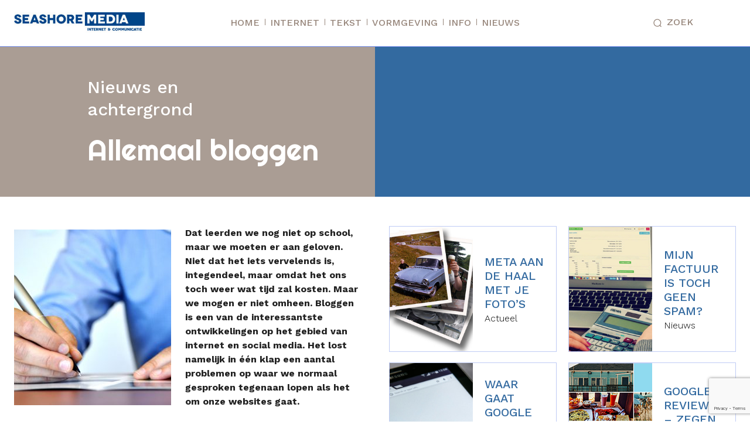

--- FILE ---
content_type: text/html; charset=utf-8
request_url: https://www.google.com/recaptcha/api2/anchor?ar=1&k=6LfmW98ZAAAAAHh9QRyA8l6lU5svVW8qo9ZrKZZ5&co=aHR0cHM6Ly93d3cuc2Vhc2hvcmUubmw6NDQz&hl=en&v=N67nZn4AqZkNcbeMu4prBgzg&size=invisible&anchor-ms=20000&execute-ms=30000&cb=p0dicnqxs6ob
body_size: 48756
content:
<!DOCTYPE HTML><html dir="ltr" lang="en"><head><meta http-equiv="Content-Type" content="text/html; charset=UTF-8">
<meta http-equiv="X-UA-Compatible" content="IE=edge">
<title>reCAPTCHA</title>
<style type="text/css">
/* cyrillic-ext */
@font-face {
  font-family: 'Roboto';
  font-style: normal;
  font-weight: 400;
  font-stretch: 100%;
  src: url(//fonts.gstatic.com/s/roboto/v48/KFO7CnqEu92Fr1ME7kSn66aGLdTylUAMa3GUBHMdazTgWw.woff2) format('woff2');
  unicode-range: U+0460-052F, U+1C80-1C8A, U+20B4, U+2DE0-2DFF, U+A640-A69F, U+FE2E-FE2F;
}
/* cyrillic */
@font-face {
  font-family: 'Roboto';
  font-style: normal;
  font-weight: 400;
  font-stretch: 100%;
  src: url(//fonts.gstatic.com/s/roboto/v48/KFO7CnqEu92Fr1ME7kSn66aGLdTylUAMa3iUBHMdazTgWw.woff2) format('woff2');
  unicode-range: U+0301, U+0400-045F, U+0490-0491, U+04B0-04B1, U+2116;
}
/* greek-ext */
@font-face {
  font-family: 'Roboto';
  font-style: normal;
  font-weight: 400;
  font-stretch: 100%;
  src: url(//fonts.gstatic.com/s/roboto/v48/KFO7CnqEu92Fr1ME7kSn66aGLdTylUAMa3CUBHMdazTgWw.woff2) format('woff2');
  unicode-range: U+1F00-1FFF;
}
/* greek */
@font-face {
  font-family: 'Roboto';
  font-style: normal;
  font-weight: 400;
  font-stretch: 100%;
  src: url(//fonts.gstatic.com/s/roboto/v48/KFO7CnqEu92Fr1ME7kSn66aGLdTylUAMa3-UBHMdazTgWw.woff2) format('woff2');
  unicode-range: U+0370-0377, U+037A-037F, U+0384-038A, U+038C, U+038E-03A1, U+03A3-03FF;
}
/* math */
@font-face {
  font-family: 'Roboto';
  font-style: normal;
  font-weight: 400;
  font-stretch: 100%;
  src: url(//fonts.gstatic.com/s/roboto/v48/KFO7CnqEu92Fr1ME7kSn66aGLdTylUAMawCUBHMdazTgWw.woff2) format('woff2');
  unicode-range: U+0302-0303, U+0305, U+0307-0308, U+0310, U+0312, U+0315, U+031A, U+0326-0327, U+032C, U+032F-0330, U+0332-0333, U+0338, U+033A, U+0346, U+034D, U+0391-03A1, U+03A3-03A9, U+03B1-03C9, U+03D1, U+03D5-03D6, U+03F0-03F1, U+03F4-03F5, U+2016-2017, U+2034-2038, U+203C, U+2040, U+2043, U+2047, U+2050, U+2057, U+205F, U+2070-2071, U+2074-208E, U+2090-209C, U+20D0-20DC, U+20E1, U+20E5-20EF, U+2100-2112, U+2114-2115, U+2117-2121, U+2123-214F, U+2190, U+2192, U+2194-21AE, U+21B0-21E5, U+21F1-21F2, U+21F4-2211, U+2213-2214, U+2216-22FF, U+2308-230B, U+2310, U+2319, U+231C-2321, U+2336-237A, U+237C, U+2395, U+239B-23B7, U+23D0, U+23DC-23E1, U+2474-2475, U+25AF, U+25B3, U+25B7, U+25BD, U+25C1, U+25CA, U+25CC, U+25FB, U+266D-266F, U+27C0-27FF, U+2900-2AFF, U+2B0E-2B11, U+2B30-2B4C, U+2BFE, U+3030, U+FF5B, U+FF5D, U+1D400-1D7FF, U+1EE00-1EEFF;
}
/* symbols */
@font-face {
  font-family: 'Roboto';
  font-style: normal;
  font-weight: 400;
  font-stretch: 100%;
  src: url(//fonts.gstatic.com/s/roboto/v48/KFO7CnqEu92Fr1ME7kSn66aGLdTylUAMaxKUBHMdazTgWw.woff2) format('woff2');
  unicode-range: U+0001-000C, U+000E-001F, U+007F-009F, U+20DD-20E0, U+20E2-20E4, U+2150-218F, U+2190, U+2192, U+2194-2199, U+21AF, U+21E6-21F0, U+21F3, U+2218-2219, U+2299, U+22C4-22C6, U+2300-243F, U+2440-244A, U+2460-24FF, U+25A0-27BF, U+2800-28FF, U+2921-2922, U+2981, U+29BF, U+29EB, U+2B00-2BFF, U+4DC0-4DFF, U+FFF9-FFFB, U+10140-1018E, U+10190-1019C, U+101A0, U+101D0-101FD, U+102E0-102FB, U+10E60-10E7E, U+1D2C0-1D2D3, U+1D2E0-1D37F, U+1F000-1F0FF, U+1F100-1F1AD, U+1F1E6-1F1FF, U+1F30D-1F30F, U+1F315, U+1F31C, U+1F31E, U+1F320-1F32C, U+1F336, U+1F378, U+1F37D, U+1F382, U+1F393-1F39F, U+1F3A7-1F3A8, U+1F3AC-1F3AF, U+1F3C2, U+1F3C4-1F3C6, U+1F3CA-1F3CE, U+1F3D4-1F3E0, U+1F3ED, U+1F3F1-1F3F3, U+1F3F5-1F3F7, U+1F408, U+1F415, U+1F41F, U+1F426, U+1F43F, U+1F441-1F442, U+1F444, U+1F446-1F449, U+1F44C-1F44E, U+1F453, U+1F46A, U+1F47D, U+1F4A3, U+1F4B0, U+1F4B3, U+1F4B9, U+1F4BB, U+1F4BF, U+1F4C8-1F4CB, U+1F4D6, U+1F4DA, U+1F4DF, U+1F4E3-1F4E6, U+1F4EA-1F4ED, U+1F4F7, U+1F4F9-1F4FB, U+1F4FD-1F4FE, U+1F503, U+1F507-1F50B, U+1F50D, U+1F512-1F513, U+1F53E-1F54A, U+1F54F-1F5FA, U+1F610, U+1F650-1F67F, U+1F687, U+1F68D, U+1F691, U+1F694, U+1F698, U+1F6AD, U+1F6B2, U+1F6B9-1F6BA, U+1F6BC, U+1F6C6-1F6CF, U+1F6D3-1F6D7, U+1F6E0-1F6EA, U+1F6F0-1F6F3, U+1F6F7-1F6FC, U+1F700-1F7FF, U+1F800-1F80B, U+1F810-1F847, U+1F850-1F859, U+1F860-1F887, U+1F890-1F8AD, U+1F8B0-1F8BB, U+1F8C0-1F8C1, U+1F900-1F90B, U+1F93B, U+1F946, U+1F984, U+1F996, U+1F9E9, U+1FA00-1FA6F, U+1FA70-1FA7C, U+1FA80-1FA89, U+1FA8F-1FAC6, U+1FACE-1FADC, U+1FADF-1FAE9, U+1FAF0-1FAF8, U+1FB00-1FBFF;
}
/* vietnamese */
@font-face {
  font-family: 'Roboto';
  font-style: normal;
  font-weight: 400;
  font-stretch: 100%;
  src: url(//fonts.gstatic.com/s/roboto/v48/KFO7CnqEu92Fr1ME7kSn66aGLdTylUAMa3OUBHMdazTgWw.woff2) format('woff2');
  unicode-range: U+0102-0103, U+0110-0111, U+0128-0129, U+0168-0169, U+01A0-01A1, U+01AF-01B0, U+0300-0301, U+0303-0304, U+0308-0309, U+0323, U+0329, U+1EA0-1EF9, U+20AB;
}
/* latin-ext */
@font-face {
  font-family: 'Roboto';
  font-style: normal;
  font-weight: 400;
  font-stretch: 100%;
  src: url(//fonts.gstatic.com/s/roboto/v48/KFO7CnqEu92Fr1ME7kSn66aGLdTylUAMa3KUBHMdazTgWw.woff2) format('woff2');
  unicode-range: U+0100-02BA, U+02BD-02C5, U+02C7-02CC, U+02CE-02D7, U+02DD-02FF, U+0304, U+0308, U+0329, U+1D00-1DBF, U+1E00-1E9F, U+1EF2-1EFF, U+2020, U+20A0-20AB, U+20AD-20C0, U+2113, U+2C60-2C7F, U+A720-A7FF;
}
/* latin */
@font-face {
  font-family: 'Roboto';
  font-style: normal;
  font-weight: 400;
  font-stretch: 100%;
  src: url(//fonts.gstatic.com/s/roboto/v48/KFO7CnqEu92Fr1ME7kSn66aGLdTylUAMa3yUBHMdazQ.woff2) format('woff2');
  unicode-range: U+0000-00FF, U+0131, U+0152-0153, U+02BB-02BC, U+02C6, U+02DA, U+02DC, U+0304, U+0308, U+0329, U+2000-206F, U+20AC, U+2122, U+2191, U+2193, U+2212, U+2215, U+FEFF, U+FFFD;
}
/* cyrillic-ext */
@font-face {
  font-family: 'Roboto';
  font-style: normal;
  font-weight: 500;
  font-stretch: 100%;
  src: url(//fonts.gstatic.com/s/roboto/v48/KFO7CnqEu92Fr1ME7kSn66aGLdTylUAMa3GUBHMdazTgWw.woff2) format('woff2');
  unicode-range: U+0460-052F, U+1C80-1C8A, U+20B4, U+2DE0-2DFF, U+A640-A69F, U+FE2E-FE2F;
}
/* cyrillic */
@font-face {
  font-family: 'Roboto';
  font-style: normal;
  font-weight: 500;
  font-stretch: 100%;
  src: url(//fonts.gstatic.com/s/roboto/v48/KFO7CnqEu92Fr1ME7kSn66aGLdTylUAMa3iUBHMdazTgWw.woff2) format('woff2');
  unicode-range: U+0301, U+0400-045F, U+0490-0491, U+04B0-04B1, U+2116;
}
/* greek-ext */
@font-face {
  font-family: 'Roboto';
  font-style: normal;
  font-weight: 500;
  font-stretch: 100%;
  src: url(//fonts.gstatic.com/s/roboto/v48/KFO7CnqEu92Fr1ME7kSn66aGLdTylUAMa3CUBHMdazTgWw.woff2) format('woff2');
  unicode-range: U+1F00-1FFF;
}
/* greek */
@font-face {
  font-family: 'Roboto';
  font-style: normal;
  font-weight: 500;
  font-stretch: 100%;
  src: url(//fonts.gstatic.com/s/roboto/v48/KFO7CnqEu92Fr1ME7kSn66aGLdTylUAMa3-UBHMdazTgWw.woff2) format('woff2');
  unicode-range: U+0370-0377, U+037A-037F, U+0384-038A, U+038C, U+038E-03A1, U+03A3-03FF;
}
/* math */
@font-face {
  font-family: 'Roboto';
  font-style: normal;
  font-weight: 500;
  font-stretch: 100%;
  src: url(//fonts.gstatic.com/s/roboto/v48/KFO7CnqEu92Fr1ME7kSn66aGLdTylUAMawCUBHMdazTgWw.woff2) format('woff2');
  unicode-range: U+0302-0303, U+0305, U+0307-0308, U+0310, U+0312, U+0315, U+031A, U+0326-0327, U+032C, U+032F-0330, U+0332-0333, U+0338, U+033A, U+0346, U+034D, U+0391-03A1, U+03A3-03A9, U+03B1-03C9, U+03D1, U+03D5-03D6, U+03F0-03F1, U+03F4-03F5, U+2016-2017, U+2034-2038, U+203C, U+2040, U+2043, U+2047, U+2050, U+2057, U+205F, U+2070-2071, U+2074-208E, U+2090-209C, U+20D0-20DC, U+20E1, U+20E5-20EF, U+2100-2112, U+2114-2115, U+2117-2121, U+2123-214F, U+2190, U+2192, U+2194-21AE, U+21B0-21E5, U+21F1-21F2, U+21F4-2211, U+2213-2214, U+2216-22FF, U+2308-230B, U+2310, U+2319, U+231C-2321, U+2336-237A, U+237C, U+2395, U+239B-23B7, U+23D0, U+23DC-23E1, U+2474-2475, U+25AF, U+25B3, U+25B7, U+25BD, U+25C1, U+25CA, U+25CC, U+25FB, U+266D-266F, U+27C0-27FF, U+2900-2AFF, U+2B0E-2B11, U+2B30-2B4C, U+2BFE, U+3030, U+FF5B, U+FF5D, U+1D400-1D7FF, U+1EE00-1EEFF;
}
/* symbols */
@font-face {
  font-family: 'Roboto';
  font-style: normal;
  font-weight: 500;
  font-stretch: 100%;
  src: url(//fonts.gstatic.com/s/roboto/v48/KFO7CnqEu92Fr1ME7kSn66aGLdTylUAMaxKUBHMdazTgWw.woff2) format('woff2');
  unicode-range: U+0001-000C, U+000E-001F, U+007F-009F, U+20DD-20E0, U+20E2-20E4, U+2150-218F, U+2190, U+2192, U+2194-2199, U+21AF, U+21E6-21F0, U+21F3, U+2218-2219, U+2299, U+22C4-22C6, U+2300-243F, U+2440-244A, U+2460-24FF, U+25A0-27BF, U+2800-28FF, U+2921-2922, U+2981, U+29BF, U+29EB, U+2B00-2BFF, U+4DC0-4DFF, U+FFF9-FFFB, U+10140-1018E, U+10190-1019C, U+101A0, U+101D0-101FD, U+102E0-102FB, U+10E60-10E7E, U+1D2C0-1D2D3, U+1D2E0-1D37F, U+1F000-1F0FF, U+1F100-1F1AD, U+1F1E6-1F1FF, U+1F30D-1F30F, U+1F315, U+1F31C, U+1F31E, U+1F320-1F32C, U+1F336, U+1F378, U+1F37D, U+1F382, U+1F393-1F39F, U+1F3A7-1F3A8, U+1F3AC-1F3AF, U+1F3C2, U+1F3C4-1F3C6, U+1F3CA-1F3CE, U+1F3D4-1F3E0, U+1F3ED, U+1F3F1-1F3F3, U+1F3F5-1F3F7, U+1F408, U+1F415, U+1F41F, U+1F426, U+1F43F, U+1F441-1F442, U+1F444, U+1F446-1F449, U+1F44C-1F44E, U+1F453, U+1F46A, U+1F47D, U+1F4A3, U+1F4B0, U+1F4B3, U+1F4B9, U+1F4BB, U+1F4BF, U+1F4C8-1F4CB, U+1F4D6, U+1F4DA, U+1F4DF, U+1F4E3-1F4E6, U+1F4EA-1F4ED, U+1F4F7, U+1F4F9-1F4FB, U+1F4FD-1F4FE, U+1F503, U+1F507-1F50B, U+1F50D, U+1F512-1F513, U+1F53E-1F54A, U+1F54F-1F5FA, U+1F610, U+1F650-1F67F, U+1F687, U+1F68D, U+1F691, U+1F694, U+1F698, U+1F6AD, U+1F6B2, U+1F6B9-1F6BA, U+1F6BC, U+1F6C6-1F6CF, U+1F6D3-1F6D7, U+1F6E0-1F6EA, U+1F6F0-1F6F3, U+1F6F7-1F6FC, U+1F700-1F7FF, U+1F800-1F80B, U+1F810-1F847, U+1F850-1F859, U+1F860-1F887, U+1F890-1F8AD, U+1F8B0-1F8BB, U+1F8C0-1F8C1, U+1F900-1F90B, U+1F93B, U+1F946, U+1F984, U+1F996, U+1F9E9, U+1FA00-1FA6F, U+1FA70-1FA7C, U+1FA80-1FA89, U+1FA8F-1FAC6, U+1FACE-1FADC, U+1FADF-1FAE9, U+1FAF0-1FAF8, U+1FB00-1FBFF;
}
/* vietnamese */
@font-face {
  font-family: 'Roboto';
  font-style: normal;
  font-weight: 500;
  font-stretch: 100%;
  src: url(//fonts.gstatic.com/s/roboto/v48/KFO7CnqEu92Fr1ME7kSn66aGLdTylUAMa3OUBHMdazTgWw.woff2) format('woff2');
  unicode-range: U+0102-0103, U+0110-0111, U+0128-0129, U+0168-0169, U+01A0-01A1, U+01AF-01B0, U+0300-0301, U+0303-0304, U+0308-0309, U+0323, U+0329, U+1EA0-1EF9, U+20AB;
}
/* latin-ext */
@font-face {
  font-family: 'Roboto';
  font-style: normal;
  font-weight: 500;
  font-stretch: 100%;
  src: url(//fonts.gstatic.com/s/roboto/v48/KFO7CnqEu92Fr1ME7kSn66aGLdTylUAMa3KUBHMdazTgWw.woff2) format('woff2');
  unicode-range: U+0100-02BA, U+02BD-02C5, U+02C7-02CC, U+02CE-02D7, U+02DD-02FF, U+0304, U+0308, U+0329, U+1D00-1DBF, U+1E00-1E9F, U+1EF2-1EFF, U+2020, U+20A0-20AB, U+20AD-20C0, U+2113, U+2C60-2C7F, U+A720-A7FF;
}
/* latin */
@font-face {
  font-family: 'Roboto';
  font-style: normal;
  font-weight: 500;
  font-stretch: 100%;
  src: url(//fonts.gstatic.com/s/roboto/v48/KFO7CnqEu92Fr1ME7kSn66aGLdTylUAMa3yUBHMdazQ.woff2) format('woff2');
  unicode-range: U+0000-00FF, U+0131, U+0152-0153, U+02BB-02BC, U+02C6, U+02DA, U+02DC, U+0304, U+0308, U+0329, U+2000-206F, U+20AC, U+2122, U+2191, U+2193, U+2212, U+2215, U+FEFF, U+FFFD;
}
/* cyrillic-ext */
@font-face {
  font-family: 'Roboto';
  font-style: normal;
  font-weight: 900;
  font-stretch: 100%;
  src: url(//fonts.gstatic.com/s/roboto/v48/KFO7CnqEu92Fr1ME7kSn66aGLdTylUAMa3GUBHMdazTgWw.woff2) format('woff2');
  unicode-range: U+0460-052F, U+1C80-1C8A, U+20B4, U+2DE0-2DFF, U+A640-A69F, U+FE2E-FE2F;
}
/* cyrillic */
@font-face {
  font-family: 'Roboto';
  font-style: normal;
  font-weight: 900;
  font-stretch: 100%;
  src: url(//fonts.gstatic.com/s/roboto/v48/KFO7CnqEu92Fr1ME7kSn66aGLdTylUAMa3iUBHMdazTgWw.woff2) format('woff2');
  unicode-range: U+0301, U+0400-045F, U+0490-0491, U+04B0-04B1, U+2116;
}
/* greek-ext */
@font-face {
  font-family: 'Roboto';
  font-style: normal;
  font-weight: 900;
  font-stretch: 100%;
  src: url(//fonts.gstatic.com/s/roboto/v48/KFO7CnqEu92Fr1ME7kSn66aGLdTylUAMa3CUBHMdazTgWw.woff2) format('woff2');
  unicode-range: U+1F00-1FFF;
}
/* greek */
@font-face {
  font-family: 'Roboto';
  font-style: normal;
  font-weight: 900;
  font-stretch: 100%;
  src: url(//fonts.gstatic.com/s/roboto/v48/KFO7CnqEu92Fr1ME7kSn66aGLdTylUAMa3-UBHMdazTgWw.woff2) format('woff2');
  unicode-range: U+0370-0377, U+037A-037F, U+0384-038A, U+038C, U+038E-03A1, U+03A3-03FF;
}
/* math */
@font-face {
  font-family: 'Roboto';
  font-style: normal;
  font-weight: 900;
  font-stretch: 100%;
  src: url(//fonts.gstatic.com/s/roboto/v48/KFO7CnqEu92Fr1ME7kSn66aGLdTylUAMawCUBHMdazTgWw.woff2) format('woff2');
  unicode-range: U+0302-0303, U+0305, U+0307-0308, U+0310, U+0312, U+0315, U+031A, U+0326-0327, U+032C, U+032F-0330, U+0332-0333, U+0338, U+033A, U+0346, U+034D, U+0391-03A1, U+03A3-03A9, U+03B1-03C9, U+03D1, U+03D5-03D6, U+03F0-03F1, U+03F4-03F5, U+2016-2017, U+2034-2038, U+203C, U+2040, U+2043, U+2047, U+2050, U+2057, U+205F, U+2070-2071, U+2074-208E, U+2090-209C, U+20D0-20DC, U+20E1, U+20E5-20EF, U+2100-2112, U+2114-2115, U+2117-2121, U+2123-214F, U+2190, U+2192, U+2194-21AE, U+21B0-21E5, U+21F1-21F2, U+21F4-2211, U+2213-2214, U+2216-22FF, U+2308-230B, U+2310, U+2319, U+231C-2321, U+2336-237A, U+237C, U+2395, U+239B-23B7, U+23D0, U+23DC-23E1, U+2474-2475, U+25AF, U+25B3, U+25B7, U+25BD, U+25C1, U+25CA, U+25CC, U+25FB, U+266D-266F, U+27C0-27FF, U+2900-2AFF, U+2B0E-2B11, U+2B30-2B4C, U+2BFE, U+3030, U+FF5B, U+FF5D, U+1D400-1D7FF, U+1EE00-1EEFF;
}
/* symbols */
@font-face {
  font-family: 'Roboto';
  font-style: normal;
  font-weight: 900;
  font-stretch: 100%;
  src: url(//fonts.gstatic.com/s/roboto/v48/KFO7CnqEu92Fr1ME7kSn66aGLdTylUAMaxKUBHMdazTgWw.woff2) format('woff2');
  unicode-range: U+0001-000C, U+000E-001F, U+007F-009F, U+20DD-20E0, U+20E2-20E4, U+2150-218F, U+2190, U+2192, U+2194-2199, U+21AF, U+21E6-21F0, U+21F3, U+2218-2219, U+2299, U+22C4-22C6, U+2300-243F, U+2440-244A, U+2460-24FF, U+25A0-27BF, U+2800-28FF, U+2921-2922, U+2981, U+29BF, U+29EB, U+2B00-2BFF, U+4DC0-4DFF, U+FFF9-FFFB, U+10140-1018E, U+10190-1019C, U+101A0, U+101D0-101FD, U+102E0-102FB, U+10E60-10E7E, U+1D2C0-1D2D3, U+1D2E0-1D37F, U+1F000-1F0FF, U+1F100-1F1AD, U+1F1E6-1F1FF, U+1F30D-1F30F, U+1F315, U+1F31C, U+1F31E, U+1F320-1F32C, U+1F336, U+1F378, U+1F37D, U+1F382, U+1F393-1F39F, U+1F3A7-1F3A8, U+1F3AC-1F3AF, U+1F3C2, U+1F3C4-1F3C6, U+1F3CA-1F3CE, U+1F3D4-1F3E0, U+1F3ED, U+1F3F1-1F3F3, U+1F3F5-1F3F7, U+1F408, U+1F415, U+1F41F, U+1F426, U+1F43F, U+1F441-1F442, U+1F444, U+1F446-1F449, U+1F44C-1F44E, U+1F453, U+1F46A, U+1F47D, U+1F4A3, U+1F4B0, U+1F4B3, U+1F4B9, U+1F4BB, U+1F4BF, U+1F4C8-1F4CB, U+1F4D6, U+1F4DA, U+1F4DF, U+1F4E3-1F4E6, U+1F4EA-1F4ED, U+1F4F7, U+1F4F9-1F4FB, U+1F4FD-1F4FE, U+1F503, U+1F507-1F50B, U+1F50D, U+1F512-1F513, U+1F53E-1F54A, U+1F54F-1F5FA, U+1F610, U+1F650-1F67F, U+1F687, U+1F68D, U+1F691, U+1F694, U+1F698, U+1F6AD, U+1F6B2, U+1F6B9-1F6BA, U+1F6BC, U+1F6C6-1F6CF, U+1F6D3-1F6D7, U+1F6E0-1F6EA, U+1F6F0-1F6F3, U+1F6F7-1F6FC, U+1F700-1F7FF, U+1F800-1F80B, U+1F810-1F847, U+1F850-1F859, U+1F860-1F887, U+1F890-1F8AD, U+1F8B0-1F8BB, U+1F8C0-1F8C1, U+1F900-1F90B, U+1F93B, U+1F946, U+1F984, U+1F996, U+1F9E9, U+1FA00-1FA6F, U+1FA70-1FA7C, U+1FA80-1FA89, U+1FA8F-1FAC6, U+1FACE-1FADC, U+1FADF-1FAE9, U+1FAF0-1FAF8, U+1FB00-1FBFF;
}
/* vietnamese */
@font-face {
  font-family: 'Roboto';
  font-style: normal;
  font-weight: 900;
  font-stretch: 100%;
  src: url(//fonts.gstatic.com/s/roboto/v48/KFO7CnqEu92Fr1ME7kSn66aGLdTylUAMa3OUBHMdazTgWw.woff2) format('woff2');
  unicode-range: U+0102-0103, U+0110-0111, U+0128-0129, U+0168-0169, U+01A0-01A1, U+01AF-01B0, U+0300-0301, U+0303-0304, U+0308-0309, U+0323, U+0329, U+1EA0-1EF9, U+20AB;
}
/* latin-ext */
@font-face {
  font-family: 'Roboto';
  font-style: normal;
  font-weight: 900;
  font-stretch: 100%;
  src: url(//fonts.gstatic.com/s/roboto/v48/KFO7CnqEu92Fr1ME7kSn66aGLdTylUAMa3KUBHMdazTgWw.woff2) format('woff2');
  unicode-range: U+0100-02BA, U+02BD-02C5, U+02C7-02CC, U+02CE-02D7, U+02DD-02FF, U+0304, U+0308, U+0329, U+1D00-1DBF, U+1E00-1E9F, U+1EF2-1EFF, U+2020, U+20A0-20AB, U+20AD-20C0, U+2113, U+2C60-2C7F, U+A720-A7FF;
}
/* latin */
@font-face {
  font-family: 'Roboto';
  font-style: normal;
  font-weight: 900;
  font-stretch: 100%;
  src: url(//fonts.gstatic.com/s/roboto/v48/KFO7CnqEu92Fr1ME7kSn66aGLdTylUAMa3yUBHMdazQ.woff2) format('woff2');
  unicode-range: U+0000-00FF, U+0131, U+0152-0153, U+02BB-02BC, U+02C6, U+02DA, U+02DC, U+0304, U+0308, U+0329, U+2000-206F, U+20AC, U+2122, U+2191, U+2193, U+2212, U+2215, U+FEFF, U+FFFD;
}

</style>
<link rel="stylesheet" type="text/css" href="https://www.gstatic.com/recaptcha/releases/N67nZn4AqZkNcbeMu4prBgzg/styles__ltr.css">
<script nonce="dpZSshDS0V50gzHLTmuCRw" type="text/javascript">window['__recaptcha_api'] = 'https://www.google.com/recaptcha/api2/';</script>
<script type="text/javascript" src="https://www.gstatic.com/recaptcha/releases/N67nZn4AqZkNcbeMu4prBgzg/recaptcha__en.js" nonce="dpZSshDS0V50gzHLTmuCRw">
      
    </script></head>
<body><div id="rc-anchor-alert" class="rc-anchor-alert"></div>
<input type="hidden" id="recaptcha-token" value="[base64]">
<script type="text/javascript" nonce="dpZSshDS0V50gzHLTmuCRw">
      recaptcha.anchor.Main.init("[\x22ainput\x22,[\x22bgdata\x22,\x22\x22,\[base64]/[base64]/[base64]/ZyhXLGgpOnEoW04sMjEsbF0sVywwKSxoKSxmYWxzZSxmYWxzZSl9Y2F0Y2goayl7RygzNTgsVyk/[base64]/[base64]/[base64]/[base64]/[base64]/[base64]/[base64]/bmV3IEJbT10oRFswXSk6dz09Mj9uZXcgQltPXShEWzBdLERbMV0pOnc9PTM/bmV3IEJbT10oRFswXSxEWzFdLERbMl0pOnc9PTQ/[base64]/[base64]/[base64]/[base64]/[base64]\\u003d\x22,\[base64]\\u003d\x22,\x22JMK7f8Koa2lII8OMNGl2KhTCoC7DnDx1I8Oqw6rDqMO+w6UQD3zDhmYkwqDDoCnCh1BbwrDDhsKKNirDnUPCicO8NmPDrXHCrcOhP8OrW8K+w6rDnMKAwps7w6fCt8OdeDTCqTDCsmfCjUNdw7HDhEApTmwHP8OPecK5w6vDvMKaEsOkwrsGJMOJwr/DgMKGw4LDnMKgwpfClT/CnBrCvGN/MFnDtSvClD7CmMOlIcKkR1IvGnHChMOYF3PDtsOuw4/DksOlDQY1wqfDhQPDh8K8w75Ew7AqBsKbOsKkYMKJBTfDknrCrMOqNH5bw7d5wpZOwoXDqlgTfkcAN8Orw6F+ZDHCjcKuSsKmF8Kvw4Bfw6PDihfCmknCsw/DgMKFL8KsGXpDMixKQsKfCMOwJ8OHJ2Qjw6XCtn/DnMO8QsKFwrDCgcOzwrppWsK8wo3CtSbCtMKBwp7CixV7wppew6jCrsKfw5rCim3DpCU4wrvCkMKqw4IMwrnDiy0ewrHClWxJHMOvLMOnw4ZEw6lmw5rCmMOKEAxmw6xfw4DCo37DkGrDgVHDk1gUw5lyZMK2QW/DsSACdVkwWcKEwpDCog5lw6fDisO7w5zDrnFHNWIOw7zDomHDtUUvIQRfTsKmwpYEesOnw7TDhAsyDMOQwrvCi8KYc8OfP8OZwphKUMOGHRgFSMOyw7XCj8KbwrFrw5ABX37ChAzDv8KAw43DvcOhIyFRYWoME1XDjUPCjC/DnAZwwpTChkDCqDbCkMKTw6cCwpY9IX9NHsOqw63Dhy4ewpPCrCRAwqrCs3cXw4UGw6Zbw6kOwrDCjsOfLsOpwoNEaUxhw5PDjF/Ci8KvQHlBwpXCtC8DA8KPBicgFDNtLsOZwo3DiMKWc8KJwrHDnRHDvRLCviYSw5HCryzDvzPDucOeW1g7wqXDmQrDiSzClcKWUTwVUsKrw7xbLQvDnMKOw4bCm8KaV8O7woA6WRMgQx/CpjzCksOdEcKPf0fCmHJZTsKXwoxnw6d9wrrCsMORwr3CnsKSPcOKfhnDm8O+wonCq2Jnwqs4dcKDw6Zfb8OrL17Dh37CoiYjJ8KleUPDpMKuwrrCmiXDoSrCh8K/[base64]/DvsKXET4QPh3DocKVUj3DpRzDsA7CtcK1w7DDqsKfDFrCkzoMwpYRw4dnwq1mwo9nZMK3J29OLGrCucKqw41xw7A9CcOVwoFvw5TDqlnCvcKrW8Kvw6nChcKEEMKpwpvCtMKLZ8OVXsK+w6DDqMO3wrUEw7U/[base64]/Cr0MWwoLCicOwwrLCksKewoHCpsKZDcO4wpgBwrAbwo91w5/ChTAyw6LCrR7DgFPDnhJseMOlwoh1w6g7OcO0wqTDgMK3eh/CjHgmWgPCssO6YMKiwqHCijfCsVM/V8KFw5FAw55aBho5w4/DjcKvOcOAdsKawqpMwp3Dv0nDt8KmCBjDnDvCl8OlwqRlEhLDpWF6w783w6U5HlPDr8Oqw7U8I3nDmsKueB7DqnRHwpXCqATChXbCtT0WwqjDpD3DjhtnNkdrw5jCmn/CmMKTVShpasOSXXvCvcKxw4HDtmvCmMKsUzRiw7BVw4RNbRTDuSTDl8OmwrMVw7TCt0zDlRoiw6DDmxt6JUAcwo8ywrLDhMK2w6w0w7dCZcO0ViYbKRRhNW/CqcKKwqcXwoQ8wqnDgMOhL8OdU8KyIDjDuCvDhMK8aTI/Cz9Pw5BIEWDDssOWAcK+wqzDv3bCiMKEwpnCkcKswpPDqSjClMKqTUnCmcKNwr7DjMOgw7XDo8KpBQXCjjTDqMOJw5TCjcO9GMKVw5LDm08RZj9IW8KsX0tjH8OUAsO5FwFEw4HCiMOsb8OSWQA/[base64]/[base64]/[base64]/PsK1ah1aw7DDvUnDmsO8wpjDk1HDrAzDmR4sOxpyfiYKe8KIwrtQwqlQBhIvw5DCsDlfw5jCr1lDwqgsCU7CiGgLw6bCiMKmw7cYEHvDi3bDrcKDMMO3wq7DnjwwP8K+wrvDjcKrLmEiwpLCrcOyUsOKwo7DtCfDjV0JTcKnwr/[base64]/DjcOyw4jCvjrDrzYMw5LCmS0UUW5NwqILMMOjHMKRw5DCsFjColHCs8KddsK9SwRTEioFw6bDv8K1w5HCpl9qcwjDszo/EcKXbBQoZhHDlh/[base64]/Cq8Oww4ATwopewrZ9UxTDl8KODnd7AxPCucOEGcOMwp/[base64]/wpXDrWPDiMOUwp/Dn8OfHVEsw6PDuMKVw4rCulHCgAdiwplLUsOJVMOawqnCq8KkwrXDlUDCtsOlLMOjN8K1w73Dh21pf01MV8KGNMKsGsKswqvCqMOWw4kMw4pww67Cmy8vwo3Ckm/[base64]/wofCmQFIfMK6dS4Xwrs+w5rCk8OAKsKiXcOUw7x5wrfDj8KDw5bCoUYeDcOQwq9AwpnDhF8vwofDtxfCrsOBwqolwo3Cii/DvWZEw7YqE8K2wqvCiRDDsMKOworCqsO7w7EsVsObwpUkSMKwWMKIFcKBw7jDmXF9w6cIO3INBjsyZTjCgMK0LwjCscOWSsOVwqHCmRTDmsOoQBkpWsO/ZxFOEMOVMzLDnB49KcKnw73CvcKuFHjCsGHDosOzwoTCmcKPXcKLw5TCqCvDrMK+wqdEwqYwDyzCmTA9wptfwooEDmxwwrbCt8KTD8OseH/Dtm10wqnDg8OPw4bDoml3w6rDlsKZfsKtVw1BRCPDvmcgSMKCwobDk2ocOBt+diXCvxHDqjgtwpkZF33ChSPDuUJ0PcOaw5PCtEPDt8OkSVdqw4VnIHhuw6rCiMO5w4o/[base64]/CkX/CtELCjcK/Fh0wwpRrwpxlw7XDmsO9QUcpw5LCpMKBwoTDjcKYwrPDrsKkXVLDjGJMJsKSw4jDtRgxw60DRXLDtRd7w4nCucKwSS/CnMKyYcObw7rDty4WKcKbwo7Cpz9kJMOVw5Mnw5VPw7LDhTPDqCV0FMORw70Cw5M5w7ERb8OXUjrDvsKVw4ANYsKAfMKqC2HDs8KWDTg4w5gTw77ClMK0eADCvcOHGsOrTMOjScOwUMKzEMOkwo/CsSliwop2ecOQHsKHw41nw4JMRMO1bsKwW8OSc8Kzwro8fmPCmHPCrMOTwq/Du8ODW8KLw4PDkcK2w7h7CcK7CcOhw6MAwoNxw4oEwo1wwpXDjsOKw5HDjkNFRsKxe8Kyw4JUwqzCi8KGw5UXdAxZw7jDgEouJhjCoTgmT8Knwrgdwp3CoDxNwo3DmhHDlsOUwqjDgcOIw7bCvsKqw5cUQ8KrORfCq8ONOMK4esKCwrddw4/Dh2krwqjDjm1Qw6rDokhRWSPDvU/CiMKvwqzDrMO7w51GDSFPw7fCh8K9Y8KOw6RvwpHCi8OGw5/DncKsGsO4w43DkGUhw4wgfBQ4wqAKccOaUxp7w6Zxwo3Ctn4hw5bCrMKmPXIMdxnDnADCt8OPw6/CusOwwoh1WxUQwobCr3jCmMKMBThZwqnDi8Ouw50mMlQew5TDh1vChcKzwrxyHMKtZsOdwqfDgW7Cr8Oaw5xdwolgMMOww4YaE8KUw5jCk8Olwo7CtxrDkMKSwpgUwq5KwoQxQ8O6w55Swp3DhRpkIFnDo8Kaw7oZf38xwoPDpFbCsMO/[base64]/CAfCisK7C8KmNMO6w5PDnSJILMKPwrbDsMKtMsOcwoElw5PCkRYIw6A7fsKgwobCtMOIQcOAakPCt1k+T2R2QS/CqhrCqcKPPlw7wpzCiUlpwofCssKQw6XCp8KuXmTDonfDtFXDj31oNcOZNiB8wofCusO9JsOTNXwqYsKDw6Y8w6vDlcOIR8KgaHzDux3CusKNDsO2GcOBw7kRw6PDiR4jSsKgw7cZwph1w5Jew5pJw40QwqbDuMO1V2vDlEB/Sy3Cr1HCg0AnWyVYwrQuw6bDscOrwpIvSMKcCkdiHMOFCsKWcsKKwp4mwrlPX8ORIml0wofCtcO4wprDsBRZWm7DkS0kecODTTTDjEnDjiPCrsKcU8Kbw5rCocOrAMOSU3/DlcKVwr5KwrNLYsOQw5jCuhXCpsO6XlBDw5M9wr/Cp0fDuD3Ctyxew6dKJDHCnsOEwr3CrsKyQsOtwrLCmiPCizRrQ1nCqysTNkJywo7DgsO4bsKcwqsEw53CmiTCmsKEEBnChsKTwo7DgU0Hw7cewo/[base64]/wrHDjcO+Bmcewr7Cv8KOS8Knwo1WWHdTw502wqLDjygdw5bCuHBGdg3CqB7Cgx3CnMOXCsO9w4JpRijClz/DhADChhfDhlUhw7V6wqBXw7rCtyHDmmXCqMOLZlDCqnnCqsK+JcKzED14LTzDrXk4wqrCrsKaw6nDjcOrw77DsGTCoE7DqS3DhDHDj8OTUcKYw4R1wrY4RDxtw7XCtzphw5ssHmhDw412IMKmExDCqWxlwosRScK9BMKHwrwUw4HDoMOxeMOoNsO/Ans8w67DicKaGm1IQcODwp42wqbDgj3Di3rDo8KywqwMdj8rYyURwpFww6QKw5AVw4RqO00mH0zCmR4Mwodtwrp2w7/[base64]/Dt1HCgHZDw6jCk8KDw5JgGU4UNMO6DHLDqcKhwoTDpEo0XMOMEn/DuUkdwrzCgsK8YkPDvmxAwpHCmj/Co3dOJ3PDlQgPL1w9I8KzwrbDljPDpMONUmQCwrRXwqzCuVAIGcKDNgrDuSsYwrXCkVcAYcO5w5zCnCZecC/CrsK9VTUPUQfCp0QNwox9w6kfIHVFw4QnBsOOXcK/OzYyPlxZw67DvsKoVE7DgnsCaynDvlt+RsO/KcKjw5I3VGBiwpcgw57CgiDCo8Ojwq9/[base64]/Ds0XDgsOkKMOIXMOpwrbDlMK8XDhNXwvClVomSMOubcK8amEjWmwRwrFqwqrCicK4aAExDMK+wpzDiMOCdMOhwpnDg8KGBUXDkExLw6ULKXxHw6pQw5DDisKNAcOhUg1tRcKpwpIHOnQKXTnDiMKbw5Qqw7jDpj7DrTMWfVV2wqVGwo7DrsKjwqIVwofDrA/[base64]/DicK2Kjx5w6wBwowvAVZAasOmHsOXwrbCpcOyakjDjcONwqkgwoI3w49AwqzCtsKcPsOrw4TDnE/[base64]/CnMOsMk7CiMOmFcKvIsO7wq5Fwot9UsKgw6bDg8OVSsO0NRbCmHfCmMOswr4Gwppsw5x0w5nClH/DjmrCnj3CgG3DmsOpD8KKw7vCpsOLw77DgsO5w4HCjhAOLcOOQV3DiBkPwoHCukxXw5teYHTDvRrDgX/Cp8OaJsOyD8OrA8O8YwEAXVkKw69eKcKTw77CgXIFw705w6bDnMK/X8KAw6V/w7HDuCvCsCA/[base64]/W8KqZywUSC/[base64]/[base64]/DgjXDgcOZw6xAwrklwrfDh8OiO8KCwpdmwqXCiXjDljBew5DDkz/CsgXDisO/[base64]/ChEfCtMOXWzTDvcKDE3MqwrVJwptpUsKGN8O/wrk9wpbCtsO7w6sOwqhQw61rGjjDjn3Cu8KJBmNcw5bClRjDksKwwqkXIcOvw4vDrUwvZsK0LFHCtMOxaMOKwr4Kw6Juw51Qw6MKM8O1WDwLwos0w4XCqMOtSXUUw6HCpnJcJMKEw5/CsMOxw5s6ajzCr8KEX8KlHRDDrgTDlETCq8K2SDTDjCLDskvDpsKiwrrCjV05J1gaWw8re8K7ZsKfwp7CgGDDmw8tw6fCkkdgFEXDkybDusORw6zCsGYecMOPwqsBw6Jlw7PCvcObw7MQbcOTDxMkwoVMw4/[base64]/Du8ONT8KOMcKLw5bDhRoXOl/Du2dvw710wo/DjMORWMKYFsKPAsODw4nDkcKbwrpzw7EHw5fDr2jCjTQ8VG00w6c/w5nCpRNadkAyS2VOw7cue1heE8OVwqPCvCfCti4YFcKzw6JJwoARwprDpMOswpoRK3TDiMKECUrCs0o+wodcwoTCmMKiccKTwrBwwrrCg29hJsONw63DiGDDqxrDjMKQw7djwrdyCX9aw6fDh8Kkw7/[base64]/Dq8OjWi/[base64]/DvRbCk8OQBsO/O2nCtcKaaBnDl8KfXDhsw7LDplTDt8OAw4DDocKdwo81w5fDksOoeg3DsU7Dim4uwqEvwoLCvDRJw4HCqjnCjAFqw6fDuh8TGsO9w5HCoSTDsxpowqI6wpLCksK0w4QDMUNqPcKRLsKnNMO8w61Hw4XCvsKLw4BKFDA1KcK9PEwXYXYewqTDtQ/DqQpXZkMdw6bCrWVpw7XCgCodw6TCgHrDrsKRCcKWPHwtwpTCpMOkwrbDo8Odw4LDhcKxwoPCgcK9worDqn7DiGg+w4FtwpLDiGvDicKaOHp5Yiwyw5ovPn1jwpYAJ8OrIUNvfy/Dh8KxwrDDvsKXw7pswrUhwp5rIx7DtVrDrcKlDQE8woIMQ8KbfMKCw7ZkTMKbwrFzw4lGDhoQw6NywowaI8OFckbCoxnDkRN/w4HClMKEwqfCtMO6w5fDqF3DqDnCncOcPcKjwp7DicORLsKiw6fDilRRwpdKKcKTw6lTwqptwpnCgsKFHMKSwopkwqgNZwHDjsO/w4XDoEdRw43DvMOkA8KLwo4tw57Ch0HDs8KOwoHCu8OffkfDgTnDl8O4w4cMwqnDvcKBwqdOw4MuPFTDjnzCvx3CksOtPMKUw5wnBRjDrsOewpVXLh3DjcKKw77Dvj/CnMOCw73DusOuLVRVfcK8MiPCgcOsw4cZMcKVw5F9wrMBw4vCv8ODCjXCucKcSXQlRsODw5loY1FtPFzCkGzDsHQIw5ZnwolvOCQLV8Owwq4oSiXCjyfDg1I+w7dmQw7Cn8OVIm3DjcOmWVbCvMO3wr5uKgFzZU14Gx/CmsK3w4LCuGjDr8OPVMOQw7oYwrgQVcONwq5QwpTChMKkPMKrw5hjwrBKbcKJHsOxw64APsKaYcOfwpxVwr8HCClGeksoM8Kgw5DDkCLChUAnA0/CvcKFwrLDpsOjwrbCmcKmaztjw606A8OAJGzDrcK/w7luw63Ct8K+DsOlw5/CpltCwr3Ch8OpwrpXGBI2wozCpcKsUT5PemvDnMO8wpjDohZfD8OswqnDncK8w6vDtsKcYFzDhl/DsMOAN8OEw6dsLVQlbivDhEd9wpLDrV9WScOHwrzCrcORVik/wq01woDDvTzCvGoCwokmQcOGNhJHw4jDiHDDiQVeUz7CnwhJX8OxKsKCwq/ChktJw6MpYsOtwrLDpcKFKcKPw7DDsMKHw7lkw5UDQcO3w73DlsK9RB48XsKiMsOsMMKgwrBcVS5swqYyw4gUdyYbbw/[base64]/Cr8KiB8KkGnIZXWXCh8K2FsOZQsOeLVUBKBPCt8KdScKyw7jCjxDCiWRDdmTDlSMdZVE7w4/DijHDth/DsQfCh8OiwpvDtcKwFsOhOsOzwohsHXJBZ8Kew7PCr8Kpa8OMLVMmEcORw6hnw5fDrHlLwovDtMOvwpkYwpVmw4XCkjfDmgbDl33CtsKZacKxT1Bgwq3DgXTDnEY2WG/CjCfCtsO+wp/CsMOFazw/w5/[base64]/Cn8KQRMOJGEHCncOJJMOLwpvDtMOiPitCWlIVw5TChzASwpbCgsKrwrvDncO6ACTDil1XXFY5w67DlcKTU2piw7rCnMKaQ3o/b8KUPDpPw7cDwohNA8OYw443wqPDgxjCgsKOKMO1MkhjW002YsO0w7ETVMOiwrgEwpoKZkczw4PDonJGw4rDqUDDmMKvHMKFwoRfbcKHB8OcWMOiwo3DuHR9wo/[base64]/Ci8KtVjbCrMOQQ8KYasOAwrLCgMK/[base64]/[base64]/CncKHwoxBw6QkwpbDsMO/w557w4VZHiVqMsOBFDXDrA7CisOhU8OnOcKZw5nDh8OuD8OCw5J6KcOfOWDCig8bw4IiWsOMesKAak5Jw6paZcKMTkTDpsKzKyzDhsKJCcO3dHzColItAgXCvArChExGLcOeZGZ/w77CiwrCqMK6wpYxwqF7wqHDvMKJw416YzXDoMOjwqzCkE/DrMOzJcKkw5bDvGzCqWzDlMOEw5TDtSNsH8KhJj7CqxzDgcOow5bCmyk2e2TDl3bDvsOBK8K3wqbDkiTCrHjCtiF0w7TDscKECXTCjWJnZUzDocK6ZcKvIirDuj/CjsOdA8KPGcOGw4rCqnszw5LDhMKcPQs0w7TDkg3CoWt/w61vwpLDuUh8bV/CribCoxIsB3zDiBTDi1TCsjDDuwgNRAFFNRrDsgEbIlIcw7xWR8OsdnUBa23DsmNjwpFze8OGcsO3V1EpWcOMwpHCsHg0d8KLS8OoYcORw7wjw4h9w43CqGIuwphjwo3DnCHCj8ONCWXCig8Twp7CtMOYw4Njw5Ykw6tpEMK4w4xNw5HDiHnDpgg6YUF0wo/[base64]/CqMO2w5/DhWdvwprCnSclLALCu8KIw4AyPEluEUfCpxzCnEY7wo1mwpbDiH4Ew4XCjm7CpSDCl8OhaSzDijvDiw0CKUjCqMKXEhJvw77DvgjDsj/DoFktwojCi8KHwrfDnQ9lw4kQSsOUC8OKw5jCvsOEesKKbMODwq/DhMKxdsOkDMOsI8OUwoDCoMKzw74LwoHDmyQhw6xKw64Gw7oJwrvDrDPDqj3DosOKwq7CnkMZwozDqcOnN0xGwpfDtU7DkSvDu0/CrXNSwqNTw6gbw50NDilCKyFgBsOtWcOtwr0Hwp7CiGh+dTMPw5jDqcO2FsOKBVYYwrbCrsOAw5XDu8Obwr0Gw5rDj8OVB8Kyw4nCgsOAUlIvw6LCszHCnjHChhLCmTnCtSjCoXI8AmgawoAawqzDiXxMwp/Ci8OOwobDk8OKwrExwooEI8K6wr5VLgM3w6gkZ8OIwqt/[base64]/WsO0w5TDsDTDosKBDsKBw78WKsKvw6FLwoslI8OCasO7dnrDtk7DpQbCmMKvP8KPwoQcJMOvw4w/TcOlDMOZaAzDq8OvLRXCgCnDpcK/[base64]/CqQUKAcOvw4rDg8KeTU/DjmDCncKSOMOzAnnDv8OFNMKawovDvB1Rwo3CosOebMK/YMOUw77CsSlfQzzDsx/Cjzlww6MLw73CuMK2GMKhOMKFwrlmD0JRwqXCiMKKw7bCpMOlwoUoGBxAHMOlbcOtwrFpbBZFwoNSw5HDuMOKw7Iewp/DmAlPwrTCjRgNw4XDm8OmGzzDv8Oywpkdw7/Do2/ChXLDlMOGw4RjwpHDkVnDm8Oaw74xfcO2RVrDusKdw7J+AcK5ZcKVwph/wrM5LMOEw5Vaw5NRVTPDtxE7wpxYWxDChgh4GAPCnxfCmWgwwo4cw5DDhkZEBsOBWsK4AEPCvcOzwrLCtUZgwq7DlsOkH8OCLMKDfAQlwqrDpMK4IMK6w6w8wqAzwrnDkxzCnkk/THg1T8OIw5UcdcOtwqLCisKiw4snSQ9vwoXDvCPCosOlXH1OBU7CtxrDnF17fXUrw47Dg24DTcKuY8OsBiXCtsKPwqnDgzzCq8O3DE7CmcK7wpldwq0bQyQPCg/DtMKoDsKDQToOMsO2w41xwrzDgDzDn3k1wr7CgsOxMcKUM3TDi3J5wpRUw6/DssKHThnDu11SUsKDwr3DtcOAWsKqw6nCpVzDqhIRccKuRglIcMK0W8K7wosJw7kXwrjCl8KPw7DCvEs3wobCtgJ4VsOAwpw9K8KMBkcgbsO3woPDksO2wo/DoHrCmcKxwoHDolnDpF3Dtz7DkMKyOUzDpC/Cl1XDvgF4woJ2woxLwq3Dlic6wofCv2FxwqvDuhDChlLCmgDDmMKXw4Mvw7/DmsKIFE7DvnnDnUlcFyXDlsOTwrfDo8KiN8KawqobwqLDm2Qyw5zCuXltVMKIw53CtsKFPMKfw5gewrjDnsO8TsOKw67CgGrCnsKMHXRFVhAow4LDtgPCpsKbw6Ntw5/[base64]/wovChMKVwrZ6G8KVIMOiOsKYwqHDuGvDiCN+w5nDrMODw5HDtjzCpVIGw4cOZnrDrQdvQMOfw7B0w7/Dv8K+QgkAJMKRCMKowrLDpMK4w7HCg8OdBQfDvsOlasKHwrPDsDjDosKJOlUQwq8hwrHDrcK6w4ByKMOpSn/[base64]/[base64]/NsOIwqnDgXzCscKlw6MOQ8O2B8OPwp0jD8KWSsOtwrvDuBwOwoYZTiHCgsKFZsOLGcK5wq1cw4zDs8O1IgBhdMKWMMKeRcOTcQpLbcK5w5LChEzDucOYwpQgTMK/ZQMEYsOGw4/ClMOsfcOUw6MzMcKXw6QEdmLDsWzDscKiw45FT8Oxw7JuKF1Hw7scVMKAJ8ODw4IqTsK6GzUJwq/Cg8KHwod1w5HDh8K7PU3DuUTDp3APC8K0w6kxwoHCq056bkspOUIYwoU+Cmh+BsKuF3kdDH/CpMKvDcKMwp/DnsO+w5DDjQ55EsOVwpTChE4ZDsOyw5IBDE7CgltyeGZpw5LCjcOWw5TCgnTDnAV7DsKgBEw6worDjmBFwq/DqhXDsHBxwojCmCwUCR/DumZLw73DhHzDjMKHwockSMOOwo9cBzbDpiDDul5ZNMK5w6QwXMOEDRYQbG52Ew/[base64]/NMK0wqhNGnlew5jDncOMXwDDt8KDwo5Ow6HDkcKOw4/DpG3DucO2w7BiNcKzSlrCuMOjw4TDj0BJAsOQw7onwpnDtwIqw5LDpsKyw6vDjsKzw5sHw4TCnMOfwrhtHQJBDU1iQgbCsWUTH3MmXisUwo48w4NEbMOOw4ALZx/DvcOfF8KbwpEew6Uhw6HCpcKGZipRHVHDllUQwr3Dkx4Lw6zDtsOJQsKSKBnDqsOyTlrDvUo1e07DrsK6w7g9TMOzwpwxw40wwrdbw43Dg8KWZsO2wpMBw4YEeMOrBMKkw5/DuMKlLFlVw4rCoko7bG9lVsK8RCJwwp3DgEHCgiNPacKTRMKRNSbCsW3DrsOBw4HCoMONw6E+DnbCuD9+wrBKVz0LKsOMQmRxBHHCjj1BZW1WClw7QVQqawrDqzAgd8KLw6Z6w4TCucOBDsOfw5w/[base64]/FMOew43Dt8Oaw58MDMKYwq5RdF1HYcK6a1/[base64]/CsH0xacONw4t6w5fChMONV8OrACPDqS58wpzCmsK+QAZ2w4LCjlspw4vCnVjDrsKgwrkXIcOQw7pHXsOMPxfDrG1FwrhKwr87wqzCjhLDsMK0JFnDqy/DhzjDtALCrnlqwp4VX27CoULCunY+LMOIw4vDuMKYSS3DgU1iw5jDlcO6w71+OS/Dr8O1HMOTKsO0wrI4Bi7CtcK8S0DDpMKsHWhAVsOQw5TChA7DicKXw7jCshzCo0cqw5bDnsKRbMKaw4XCpcK4w4TDonbCkAovJcKBEUXCqTnDtG4ECMK6Hx4Ew6lgCSpJC8OIworCp8KQY8K2wpHDk1AGw64Mwp/Cj1PDkcKawoJiwqXDjj7DtBrDuGlzI8OgDwDCvgXDlXXCk8O/w6Frw4zCscOTKA3DgSdOw5JJT8OfMUvDoj8IdWnDs8KEV0hCwoVmw5tFwoUkwqdTWsKGJMODw6QdwqYoKcO/[base64]/[base64]/CjxvCusKkUsKAw6Edw4rCrsOYw6vDsCPCt3/[base64]/w57DlcO3w7LDqMO/F8KWIxIPMGfCiMOSw4vDqUFNaw1QNsOTIl4Vw6zDmXjDuMOQwpvDkcOLw5fDjD7DsSAgw7XCiRjDo2MJw63Ck8OUIsKqwoHDn8O4w744wrNew6nCkW8Ew4Fzw7NxRsKfw6PDuMOiKsOswp/CjBLDocKwwpvCm8KURVXCqcKHw6kqw4Jgw5Mvw54Dw5LDhHvCu8Ksw6/Dr8Kiw6jDn8Ouw7dLwqvDly/DvG0Fwp/DgT7ChcKZGBscZDPDsXXCnF40AXkSw4rCuMKNwoPDusOdDsOSAiB1w5Ncw4dow57Ct8KewoxXNcKlMw84MMOlw50/w6kDUQZ0w7ciV8ORwoFfwr7CvcK1w5o0woDDt8K6T8OkE8KcRsKNw4LDj8O5wp4zUBMfKk4yOsKhw6rDvsKFwpvCoMO1w7VAwpoUN3Q6cDrCsBZ4w50fR8ONwpzCmw3DosKeGjnCrsKswpfCucKFK8O3w4fDicOvw7/Ckl3CiiYUworCl8KSwpU6w6Iow5jCnsKQw5gKfsKIKcKrbMKew5DDvVZZXEA5wrTCqj13w4HCusOEwpY/K8OjwoQOw4fChsOuw4VUw7sQJwQDKMKSw4tewqV8WWHDncKdAgI/[base64]/w5opBmYnwpxTDDnCqkFqWsOcwpJxwrtEecOfRsKqXDMjw5jDmSBfCC8VbcO9w4E/NcKLw5rCnn48wq3CpsOtw5BBw6RrwpHCh8KYwr3DjcOiDkbCpsKxwodZw6AEwpZxw7J/[base64]/TGcMw7TDt3rCvnTDtUZPwoVqwqMHwqtHwqDCuQjCmg/DlwJ5w4o+w6osw6nDg8ORwozCtcOlOH3DpsOySxgiw6xbwrI8wpFaw4kpLzd1wpLDjMORw4/CuMKzwrt5VWZ2wpRddV3CmMOVwrfCnMKBwqIBw7IzAlNMCylrbWpZw59WwqrChsKewqrCtQnDlMOow7jDmHpAwopsw4gsw5TDvD/DjcKowrjCvcOIw4DCghk3Y8O4ScKXw7lsesKzwrvCiMKQIcK6GsOAwq/[base64]/DtMOhwprDmy1WBl3Dl2LCiMK7w4nDrD3DsDbCoMKOVjPDl23Dl33CjT7DjR3DpcKGwq1EWcK+fmvDrnFxBDrChMKMw4k9woY1b8OUwpVkwpDCn8O0w5MzwpjDlsKdw7LCmGXDgQ8KwrHClQ/Csy9BblJnLWsBwqt8H8KkwrFsw6RMwp/DsjnDunFNGhRjw5TDkMOGIAM9woPDtcKww5nDv8OFPDTCusK7TAnCghPDmH7DmsO5w7vCvAcvwrYxeA9VFcK7eHDDg3YNc0/DpsKzwqPDkcOlfRbClsO7w6A3O8K1w7PDp8Oow4nCqsK1UsOewq5Lw6Afw6bDicKKwqbDhcOKw7HDscK+w47Cv1psAVjCpcOYXsKjCGJFwqlEwpLCtMKLw4jDohLCgMKhwqjChANMbxAUEl7DolTDkMObwp55wppGUMKKwoPDicKDw6Auw5BOw6NAwqx8w708C8O/WsKiDMOJVcKxw7oqDsOmQcOMwq/DoXLCisObI0PCrcKqw7dLwoVseWtXXw/DpWAJwq3CtMONZ39rwojCuA/DvCAPUMKkQQVXaCESE8KiY25gMcKGN8OzCmDDjcOxZGPDsMKTwqlIZ2nDucKnwrrDsWvDsm/DkHNXwr3CjMKOMcO/[base64]/[base64]/DuUzCmQrCmwDCkT85YcO8ccO9w7sHO0gHHsKjw6jCvR0dZsKZwrRCEsKxKMO7wpB3wrM/wrENw4bDqnnDu8O8esKHSMOLHHHDjsKjw6dLCkbCgC18w44Xw5TCp2hCwrEbHRZbQ13Cl3JLBcKOdMKxw6lsfcO2w77CmMKawqkqOBHCocKcw5LDm8K5csKOPiQkGHwmwownw7c8w6ZywqvChRzCosK0w6wvwr1iXcOSNCbCiBx6wo/Cr8OQwrvCnijClXsfc8K3cMOeP8OiccK8Ck/Cgw9ZOjVsYGbDlEtXwo/CkMOZXMK4w7UFY8OFJsK8JcK2eG1BYBJQMRfDjnJTwr9tw67Di1NybcKDw4nDosOpPcKcw5YLJ1ARKcONwrrCtjDDuB3CpMOrOk12woI9wpJnM8KcUDPCrsO6wqjCmQ/[base64]/DkBt8fkdGKMKsw7Yew488wo4rw7/DhRLCiCfCocKswpjDmBMraMK8wp3DvxglYMODw6PDtsKxw5/Dq3zCt29xVsO5JcKNPsOPw7fDv8KZEykowrrCksONU0oKB8KmCCrCqWYnwohyA1V0VMOqchLDiU7DjMK1CMKFBQPCvHkoZcKcfMKLwpbCknBwV8OgwrfCh8KDw7fDvRVfwqFVEcOQw4oyW2zDohNJH0lFw44swrMqacOyGj9FKcKaTVLCi3gkfsOUw5Mhw7/[base64]/XXXDo2DDm8K2BcKQahIGw4w4QjrDm2Qwwp4sw43Dr8KvEQjChRTDpMK8ScKLTsOVw6IvUsOrJsKrKBfDpyoFNMONwpfDjwEWw5bCocOlS8K4aMKuNF16w41Tw41yw48FDgsrVEDCsQDCl8OvEA8fw5TCl8OAwp3Cnhx+wpUrw43DjC/DkxokwpvCo8KHLsOWJ8K1w7ZBJcKQw4o2wpPCrcKybDQVWcOpNsKww6vDt3kew7s4wqjCvUXCmFF3dsKuw7wzwqMHGwjDvsOIQUzDg3tNYMKnOVbDn1HCuFDDiBJAGsKHO8Kow7vDoMK1w43Dv8OwXcKEw7PCsG7DkH/DqyB7wrl/w7hiwohFMMK6w5XDnMOlD8Kzwr/CgD3Ck8KwfMOVw43Ch8Kow5rDmcK/w7R0w40hw5ciGXfCsjLCh28tW8OWd8OdZcO8w6HChTd8wq52bgvChxEBw5QtBQXDgMKBwqHDp8KBwrDDhgxFw4XChsOBHMOFw45ew65uLMK8w5JBYMKnwp/CuADCk8KMwo/CvQw0NsKSwodUOWjDkMKMF3vDtMOVAHdaXQPCln7CnEtSw7opa8KhbcOdwr3CtcKKBUfDlMOMwozDmsKaw7F1w7N9T8KUwojCvMK9w5rDhmbCksKvAl9QYX3ChcOjwpZzFzlLwoLDhBorX8KmwrJNHMKmYWHChx3CsTzDgh4eJiDDgcOXw6RHC8O/[base64]/DhsOFwoAlwpLCuHbDsmDDk8KPbcKxbz9lDsODw51gwrLDhxPDo8Oqf8OteBbDjcKHQ8K6w5EGRzEEP19mXcKTcHLCtsKXZMO2w6PDh8K0F8Odw7NqwqPCqMK8w6Y/w7s6O8OJCi1ew69eHcO2w6hOw5xLwrfDhMKZwq7CkQvCnMO4S8KHOkp6b1oib8OnfMOOw5Nyw5/DucOXwpbCgcKowozCs3l5UxMwNDBIXyVHw4XDi8KtX8OYERzCn2TDrsO3wp/[base64]/[base64]/DrsK4wrE3LMOWw7l0wr9xwrwHagDCjsO0wrBRU8KTw5ZxWsKQwpM8w4jCoC87MMKmwrfDlcOgw44Gw6zDkSLDvyQlFT9kRXXDosO4w4hpAh4Sw7jDrsOFw7TCjl3DmsOeTjdiwoXDok5yAsKUwq7CpsOgU8OFL8O7wqrDgQ9RB3/[base64]/ChEXDjsOTCXjDumLDnsOKXcOLFsKuwq/[base64]/wpMpbMO1w7QhwoxmUMOLWA/DmcOrw44zw7TCqMOvJsKvw7tnacKTV3bCpGfCjWrDmEBJw6FYASdUJgbCggIxLMOYwp9cw7jCjcOcwqzCglUbLcO2RcOiVyUmC8O0w6APwqzCrzRXwrEywpVowpnCmAVYJgpvFsKMwpnDrg3Cu8KZwqDCuy/CsljDi0sBw63DsD9HwpjDrzoadMO4F1UmOcK7QMOQCyLDssKRLcOLwpHCisKhNRZvwpxXbhEuw7lHw6/[base64]/DgcOTeMKww6bDocKRMMOkWcOIIWXDgsK2w7XClQR0wpPDmsKCO8Ofw7IvB8Oww6HDoBJbGWEWw7M1VXDCgghxw7PCiMK/w5ovw5jCi8OCwrzDq8KHFk/Dl3DDh1nCmsO5w6J/MMOEW8KKwrNrExLCni3Cr0Upw7p9IiDCl8KOw57DtRotXH5mwqpDw70kwp9jZwXCpxfCpkJTwpsnwrsPw5Qiw6XDtnjCgcK3wp/CrMO2bzISwozDuSDDqsOSwrbDqh/DvE1zCztXw4vDk0zDqD5ddcO5XMOyw6hrDcOIw4jDrsKwEsOdanJWNUQscMKYc8K5wqx9cWnCs8O0w7g3Bzs3w6EsSD7CkW3DmVMNw4XDhcK9LyrCjn48XcOyHcOsw53DkwA6w4FMwp7CnhpiFcObwo/ChMOMwqfDoMK/wpNsPcKowqAcwqrDkThrakc6JMKdw4rDmsOUw5rDgcO8KWxdZRNlVcOBwrdKwrV2wqrDn8OEwobCmk9uwoNSwpjDksKbw7LCgMKAFBQ/woscKBo8wpLCqxl+wpVdwoDDhsKAwpNJPlI1WcO/w6NVw4QJRR1xfcKew5oEfHEQZRPDkjfDl1sNw5DCrBvDvsOzNDtPOcOqw7jChgfCnFksESnCksKwwp9Pw6BNf8KHwobDs8OYwpzCuMOjwpzDucO+JsKAwqbDhn/CusKXw6ArdsKVeEhowqnDicOqw7fDgF/DiF1owqbCp10ww5ZIw47CgsOncSXDhMOew5B2wr7CnE89Wk/CpEDDtsKow5XCmMK1CcK/w6VvGsKcw43CjsO3YU/DiVLCljZbwo/[base64]/CmsOlYMKtJF80wrrDrMKOw49jXsOxwoEfPMOJw4IQFsO9wpYcdMKmZDERwoJFw5rChsKfwoPCn8KUcsOYwonDn2xxw6fCsVjCksK4QsOgDsOtwp8dCMKUIsKow4M0UcOuw5/CqsKBTU4\\u003d\x22],null,[\x22conf\x22,null,\x226LfmW98ZAAAAAHh9QRyA8l6lU5svVW8qo9ZrKZZ5\x22,0,null,null,null,1,[21,125,63,73,95,87,41,43,42,83,102,105,109,121],[7059694,112],0,null,null,null,null,0,null,0,null,700,1,null,0,\[base64]/76lBhnEnQkZnOKMAhnM8xEZ\x22,0,0,null,null,1,null,0,0,null,null,null,0],\x22https://www.seashore.nl:443\x22,null,[3,1,1],null,null,null,1,3600,[\x22https://www.google.com/intl/en/policies/privacy/\x22,\x22https://www.google.com/intl/en/policies/terms/\x22],\x22WaoKeLBSp2VWCb3F1fUoTLCL0TLiQkOjlNbhwtXz7a4\\u003d\x22,1,0,null,1,1769661442039,0,0,[37,45,210,232],null,[177,162,231],\x22RC-2dZNhUn_MpJVCw\x22,null,null,null,null,null,\x220dAFcWeA7Agfns3qk6AzPin_DUcXORRaYWto7_CNdsBnJrnZXJFuKTPuGuLzCT4hi4Um58Q81jXpmpTBZXqoA4BJWjepLMhtSoFQ\x22,1769744242027]");
    </script></body></html>